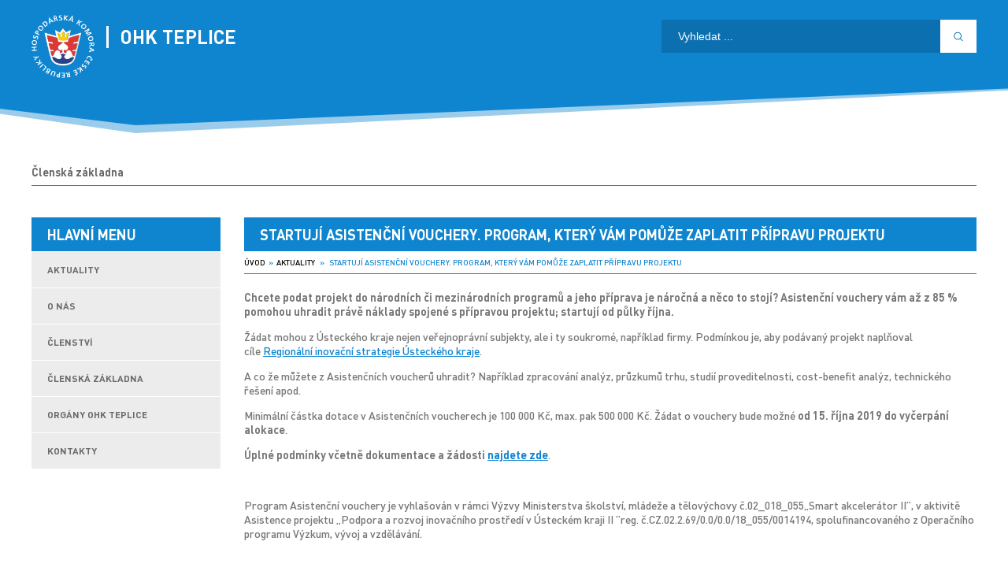

--- FILE ---
content_type: text/html; charset=UTF-8
request_url: http://www.ohkteplice.cz/2019/10/02/startuji-asistencni-vouchery-program-ktery-vam-pomuze-zaplatit-pripravu-projektu/
body_size: 6010
content:
<!DOCTYPE html>
<html lang="cs" class="no-js">
<head>
	<meta charset="UTF-8">
    <meta name="viewport" content="width=device-width">
    <link rel="profile" href="http://gmpg.org/xfn/11">
    <link rel="pingback" href="http://www.ohkteplice.cz/xmlrpc.php">
    <script src="//code.jquery.com/jquery-3.3.1.min.js"></script>
    <link rel="stylesheet" href="https://cdnjs.cloudflare.com/ajax/libs/fancybox/3.3.5/jquery.fancybox.min.css" />
    <script src="https://cdnjs.cloudflare.com/ajax/libs/fancybox/3.3.5/jquery.fancybox.min.js"></script>
	<title>Startují Asistenční vouchery. Program, který vám pomůže zaplatit přípravu projektu &#8211; OHK Teplice</title>
<meta name='robots' content='max-image-preview:large' />
<link rel='dns-prefetch' href='//s.w.org' />
<link rel="alternate" type="application/rss+xml" title="OHK Teplice &raquo; RSS zdroj" href="http://www.ohkteplice.cz/feed/" />
<link rel="alternate" type="application/rss+xml" title="OHK Teplice &raquo; RSS komentářů" href="http://www.ohkteplice.cz/comments/feed/" />
<link rel="alternate" type="application/rss+xml" title="OHK Teplice &raquo; RSS komentářů pro Startují Asistenční vouchery. Program, který vám pomůže zaplatit přípravu projektu" href="http://www.ohkteplice.cz/2019/10/02/startuji-asistencni-vouchery-program-ktery-vam-pomuze-zaplatit-pripravu-projektu/feed/" />
<script type="text/javascript">
window._wpemojiSettings = {"baseUrl":"https:\/\/s.w.org\/images\/core\/emoji\/13.1.0\/72x72\/","ext":".png","svgUrl":"https:\/\/s.w.org\/images\/core\/emoji\/13.1.0\/svg\/","svgExt":".svg","source":{"concatemoji":"http:\/\/www.ohkteplice.cz\/wp-includes\/js\/wp-emoji-release.min.js?ver=5.9.5"}};
/*! This file is auto-generated */
!function(e,a,t){var n,r,o,i=a.createElement("canvas"),p=i.getContext&&i.getContext("2d");function s(e,t){var a=String.fromCharCode;p.clearRect(0,0,i.width,i.height),p.fillText(a.apply(this,e),0,0);e=i.toDataURL();return p.clearRect(0,0,i.width,i.height),p.fillText(a.apply(this,t),0,0),e===i.toDataURL()}function c(e){var t=a.createElement("script");t.src=e,t.defer=t.type="text/javascript",a.getElementsByTagName("head")[0].appendChild(t)}for(o=Array("flag","emoji"),t.supports={everything:!0,everythingExceptFlag:!0},r=0;r<o.length;r++)t.supports[o[r]]=function(e){if(!p||!p.fillText)return!1;switch(p.textBaseline="top",p.font="600 32px Arial",e){case"flag":return s([127987,65039,8205,9895,65039],[127987,65039,8203,9895,65039])?!1:!s([55356,56826,55356,56819],[55356,56826,8203,55356,56819])&&!s([55356,57332,56128,56423,56128,56418,56128,56421,56128,56430,56128,56423,56128,56447],[55356,57332,8203,56128,56423,8203,56128,56418,8203,56128,56421,8203,56128,56430,8203,56128,56423,8203,56128,56447]);case"emoji":return!s([10084,65039,8205,55357,56613],[10084,65039,8203,55357,56613])}return!1}(o[r]),t.supports.everything=t.supports.everything&&t.supports[o[r]],"flag"!==o[r]&&(t.supports.everythingExceptFlag=t.supports.everythingExceptFlag&&t.supports[o[r]]);t.supports.everythingExceptFlag=t.supports.everythingExceptFlag&&!t.supports.flag,t.DOMReady=!1,t.readyCallback=function(){t.DOMReady=!0},t.supports.everything||(n=function(){t.readyCallback()},a.addEventListener?(a.addEventListener("DOMContentLoaded",n,!1),e.addEventListener("load",n,!1)):(e.attachEvent("onload",n),a.attachEvent("onreadystatechange",function(){"complete"===a.readyState&&t.readyCallback()})),(n=t.source||{}).concatemoji?c(n.concatemoji):n.wpemoji&&n.twemoji&&(c(n.twemoji),c(n.wpemoji)))}(window,document,window._wpemojiSettings);
</script>
<style type="text/css">
img.wp-smiley,
img.emoji {
	display: inline !important;
	border: none !important;
	box-shadow: none !important;
	height: 1em !important;
	width: 1em !important;
	margin: 0 0.07em !important;
	vertical-align: -0.1em !important;
	background: none !important;
	padding: 0 !important;
}
</style>
	<link rel='stylesheet' id='wp-block-library-css'  href='http://www.ohkteplice.cz/wp-includes/css/dist/block-library/style.min.css?ver=5.9.5' type='text/css' media='all' />
<style id='global-styles-inline-css' type='text/css'>
body{--wp--preset--color--black: #000000;--wp--preset--color--cyan-bluish-gray: #abb8c3;--wp--preset--color--white: #ffffff;--wp--preset--color--pale-pink: #f78da7;--wp--preset--color--vivid-red: #cf2e2e;--wp--preset--color--luminous-vivid-orange: #ff6900;--wp--preset--color--luminous-vivid-amber: #fcb900;--wp--preset--color--light-green-cyan: #7bdcb5;--wp--preset--color--vivid-green-cyan: #00d084;--wp--preset--color--pale-cyan-blue: #8ed1fc;--wp--preset--color--vivid-cyan-blue: #0693e3;--wp--preset--color--vivid-purple: #9b51e0;--wp--preset--gradient--vivid-cyan-blue-to-vivid-purple: linear-gradient(135deg,rgba(6,147,227,1) 0%,rgb(155,81,224) 100%);--wp--preset--gradient--light-green-cyan-to-vivid-green-cyan: linear-gradient(135deg,rgb(122,220,180) 0%,rgb(0,208,130) 100%);--wp--preset--gradient--luminous-vivid-amber-to-luminous-vivid-orange: linear-gradient(135deg,rgba(252,185,0,1) 0%,rgba(255,105,0,1) 100%);--wp--preset--gradient--luminous-vivid-orange-to-vivid-red: linear-gradient(135deg,rgba(255,105,0,1) 0%,rgb(207,46,46) 100%);--wp--preset--gradient--very-light-gray-to-cyan-bluish-gray: linear-gradient(135deg,rgb(238,238,238) 0%,rgb(169,184,195) 100%);--wp--preset--gradient--cool-to-warm-spectrum: linear-gradient(135deg,rgb(74,234,220) 0%,rgb(151,120,209) 20%,rgb(207,42,186) 40%,rgb(238,44,130) 60%,rgb(251,105,98) 80%,rgb(254,248,76) 100%);--wp--preset--gradient--blush-light-purple: linear-gradient(135deg,rgb(255,206,236) 0%,rgb(152,150,240) 100%);--wp--preset--gradient--blush-bordeaux: linear-gradient(135deg,rgb(254,205,165) 0%,rgb(254,45,45) 50%,rgb(107,0,62) 100%);--wp--preset--gradient--luminous-dusk: linear-gradient(135deg,rgb(255,203,112) 0%,rgb(199,81,192) 50%,rgb(65,88,208) 100%);--wp--preset--gradient--pale-ocean: linear-gradient(135deg,rgb(255,245,203) 0%,rgb(182,227,212) 50%,rgb(51,167,181) 100%);--wp--preset--gradient--electric-grass: linear-gradient(135deg,rgb(202,248,128) 0%,rgb(113,206,126) 100%);--wp--preset--gradient--midnight: linear-gradient(135deg,rgb(2,3,129) 0%,rgb(40,116,252) 100%);--wp--preset--duotone--dark-grayscale: url('#wp-duotone-dark-grayscale');--wp--preset--duotone--grayscale: url('#wp-duotone-grayscale');--wp--preset--duotone--purple-yellow: url('#wp-duotone-purple-yellow');--wp--preset--duotone--blue-red: url('#wp-duotone-blue-red');--wp--preset--duotone--midnight: url('#wp-duotone-midnight');--wp--preset--duotone--magenta-yellow: url('#wp-duotone-magenta-yellow');--wp--preset--duotone--purple-green: url('#wp-duotone-purple-green');--wp--preset--duotone--blue-orange: url('#wp-duotone-blue-orange');--wp--preset--font-size--small: 13px;--wp--preset--font-size--medium: 20px;--wp--preset--font-size--large: 36px;--wp--preset--font-size--x-large: 42px;}.has-black-color{color: var(--wp--preset--color--black) !important;}.has-cyan-bluish-gray-color{color: var(--wp--preset--color--cyan-bluish-gray) !important;}.has-white-color{color: var(--wp--preset--color--white) !important;}.has-pale-pink-color{color: var(--wp--preset--color--pale-pink) !important;}.has-vivid-red-color{color: var(--wp--preset--color--vivid-red) !important;}.has-luminous-vivid-orange-color{color: var(--wp--preset--color--luminous-vivid-orange) !important;}.has-luminous-vivid-amber-color{color: var(--wp--preset--color--luminous-vivid-amber) !important;}.has-light-green-cyan-color{color: var(--wp--preset--color--light-green-cyan) !important;}.has-vivid-green-cyan-color{color: var(--wp--preset--color--vivid-green-cyan) !important;}.has-pale-cyan-blue-color{color: var(--wp--preset--color--pale-cyan-blue) !important;}.has-vivid-cyan-blue-color{color: var(--wp--preset--color--vivid-cyan-blue) !important;}.has-vivid-purple-color{color: var(--wp--preset--color--vivid-purple) !important;}.has-black-background-color{background-color: var(--wp--preset--color--black) !important;}.has-cyan-bluish-gray-background-color{background-color: var(--wp--preset--color--cyan-bluish-gray) !important;}.has-white-background-color{background-color: var(--wp--preset--color--white) !important;}.has-pale-pink-background-color{background-color: var(--wp--preset--color--pale-pink) !important;}.has-vivid-red-background-color{background-color: var(--wp--preset--color--vivid-red) !important;}.has-luminous-vivid-orange-background-color{background-color: var(--wp--preset--color--luminous-vivid-orange) !important;}.has-luminous-vivid-amber-background-color{background-color: var(--wp--preset--color--luminous-vivid-amber) !important;}.has-light-green-cyan-background-color{background-color: var(--wp--preset--color--light-green-cyan) !important;}.has-vivid-green-cyan-background-color{background-color: var(--wp--preset--color--vivid-green-cyan) !important;}.has-pale-cyan-blue-background-color{background-color: var(--wp--preset--color--pale-cyan-blue) !important;}.has-vivid-cyan-blue-background-color{background-color: var(--wp--preset--color--vivid-cyan-blue) !important;}.has-vivid-purple-background-color{background-color: var(--wp--preset--color--vivid-purple) !important;}.has-black-border-color{border-color: var(--wp--preset--color--black) !important;}.has-cyan-bluish-gray-border-color{border-color: var(--wp--preset--color--cyan-bluish-gray) !important;}.has-white-border-color{border-color: var(--wp--preset--color--white) !important;}.has-pale-pink-border-color{border-color: var(--wp--preset--color--pale-pink) !important;}.has-vivid-red-border-color{border-color: var(--wp--preset--color--vivid-red) !important;}.has-luminous-vivid-orange-border-color{border-color: var(--wp--preset--color--luminous-vivid-orange) !important;}.has-luminous-vivid-amber-border-color{border-color: var(--wp--preset--color--luminous-vivid-amber) !important;}.has-light-green-cyan-border-color{border-color: var(--wp--preset--color--light-green-cyan) !important;}.has-vivid-green-cyan-border-color{border-color: var(--wp--preset--color--vivid-green-cyan) !important;}.has-pale-cyan-blue-border-color{border-color: var(--wp--preset--color--pale-cyan-blue) !important;}.has-vivid-cyan-blue-border-color{border-color: var(--wp--preset--color--vivid-cyan-blue) !important;}.has-vivid-purple-border-color{border-color: var(--wp--preset--color--vivid-purple) !important;}.has-vivid-cyan-blue-to-vivid-purple-gradient-background{background: var(--wp--preset--gradient--vivid-cyan-blue-to-vivid-purple) !important;}.has-light-green-cyan-to-vivid-green-cyan-gradient-background{background: var(--wp--preset--gradient--light-green-cyan-to-vivid-green-cyan) !important;}.has-luminous-vivid-amber-to-luminous-vivid-orange-gradient-background{background: var(--wp--preset--gradient--luminous-vivid-amber-to-luminous-vivid-orange) !important;}.has-luminous-vivid-orange-to-vivid-red-gradient-background{background: var(--wp--preset--gradient--luminous-vivid-orange-to-vivid-red) !important;}.has-very-light-gray-to-cyan-bluish-gray-gradient-background{background: var(--wp--preset--gradient--very-light-gray-to-cyan-bluish-gray) !important;}.has-cool-to-warm-spectrum-gradient-background{background: var(--wp--preset--gradient--cool-to-warm-spectrum) !important;}.has-blush-light-purple-gradient-background{background: var(--wp--preset--gradient--blush-light-purple) !important;}.has-blush-bordeaux-gradient-background{background: var(--wp--preset--gradient--blush-bordeaux) !important;}.has-luminous-dusk-gradient-background{background: var(--wp--preset--gradient--luminous-dusk) !important;}.has-pale-ocean-gradient-background{background: var(--wp--preset--gradient--pale-ocean) !important;}.has-electric-grass-gradient-background{background: var(--wp--preset--gradient--electric-grass) !important;}.has-midnight-gradient-background{background: var(--wp--preset--gradient--midnight) !important;}.has-small-font-size{font-size: var(--wp--preset--font-size--small) !important;}.has-medium-font-size{font-size: var(--wp--preset--font-size--medium) !important;}.has-large-font-size{font-size: var(--wp--preset--font-size--large) !important;}.has-x-large-font-size{font-size: var(--wp--preset--font-size--x-large) !important;}
</style>
<link rel='stylesheet' id='aw_style-css'  href='http://www.ohkteplice.cz/wp-content/plugins/aw-divi-image-overlay/css/style.css?ver=5.9.5' type='text/css' media='all' />
<link rel='stylesheet' id='stylecss-css'  href='http://www.ohkteplice.cz/wp-content/themes/ohk/style.css?ver=5.9.5' type='text/css' media='all' />
<link rel='stylesheet' id='slickcss-css'  href='http://www.ohkteplice.cz/wp-content/themes/ohk/slick/slick.css?ver=5.9.5' type='text/css' media='all' />
<link rel='stylesheet' id='slicktheme-css'  href='http://www.ohkteplice.cz/wp-content/themes/ohk/slick/slick-theme.css?ver=5.9.5' type='text/css' media='all' />
<script type='text/javascript' src='http://www.ohkteplice.cz/wp-content/themes/ohk/js/jquery.min.js' id='jquery-js'></script>
<script type='text/javascript' src='http://www.ohkteplice.cz/wp-content/plugins/aw-divi-image-overlay/js/functions.js?ver=5.9.5' id='aw_functions-js'></script>
<script type='text/javascript' src='http://www.ohkteplice.cz/wp-content/themes/ohk/slick/slick.min.js' id='slick_jquery-js'></script>
<script type='text/javascript' src='http://www.ohkteplice.cz/wp-content/themes/ohk/js/functions.js' id='functions-js'></script>
<link rel="https://api.w.org/" href="http://www.ohkteplice.cz/wp-json/" /><link rel="alternate" type="application/json" href="http://www.ohkteplice.cz/wp-json/wp/v2/posts/1782" /><link rel="EditURI" type="application/rsd+xml" title="RSD" href="http://www.ohkteplice.cz/xmlrpc.php?rsd" />
<link rel="wlwmanifest" type="application/wlwmanifest+xml" href="http://www.ohkteplice.cz/wp-includes/wlwmanifest.xml" /> 
<meta name="generator" content="WordPress 5.9.5" />
<link rel="canonical" href="http://www.ohkteplice.cz/2019/10/02/startuji-asistencni-vouchery-program-ktery-vam-pomuze-zaplatit-pripravu-projektu/" />
<link rel='shortlink' href='http://www.ohkteplice.cz/?p=1782' />
<link rel="alternate" type="application/json+oembed" href="http://www.ohkteplice.cz/wp-json/oembed/1.0/embed?url=http%3A%2F%2Fwww.ohkteplice.cz%2F2019%2F10%2F02%2Fstartuji-asistencni-vouchery-program-ktery-vam-pomuze-zaplatit-pripravu-projektu%2F" />
<link rel="alternate" type="text/xml+oembed" href="http://www.ohkteplice.cz/wp-json/oembed/1.0/embed?url=http%3A%2F%2Fwww.ohkteplice.cz%2F2019%2F10%2F02%2Fstartuji-asistencni-vouchery-program-ktery-vam-pomuze-zaplatit-pripravu-projektu%2F&#038;format=xml" />
<style type="text/css">.recentcomments a{display:inline !important;padding:0 !important;margin:0 !important;}</style></head>

<body class="post-template-default single single-post postid-1782 single-format-standard">
<header>
    <div class="container">
        <div class="side">
            <h1 class="web_name">
                <a href="http://www.ohkteplice.cz/">
                    <img class="logo" src="http://www.ohkteplice.cz/wp-content/themes/ohk/img/chk_logo.png" alt="OHK Teplice">
                    <div class="title">OHK Teplice</div>
                </a>
            </h1>
        </div>
        <div class="side_two">
            <form role="search" method="get" class="search-form" action="http://www.ohkteplice.cz/">
                <label>
                    <input type="search" class="search-field" placeholder="Vyhledat ..." value="" name="s" />
                </label>
                <button type="submit" class="search-submit" value="Hledat"><i class="flaticon-magnifying-glass"></i></button>
            </form>
        </div>
    </div>
    <div class="corner"></div>
</header>

<div class="container">
    <div class="respo_menu">
        <span class="big">&equiv;&equiv;</span> MENU
    </div>
    <div class="menu-secondary-container"><ul id="menu-secondary" class="top_menu"><li id="menu-item-2176" class="menu-item menu-item-type-post_type menu-item-object-page menu-item-2176"><a href="http://www.ohkteplice.cz/clenska-zakladna/">Členská základna</a></li>
</ul></div></div>






<div class="container">
    <div class="row_side">
        <h2 class="page_title">HLAVNÍ MENU</h2>
        <div class="menu-hlavni-menu-container"><ul id="menu-hlavni-menu" class="primary_menu"><li id="menu-item-1839" class="menu-item menu-item-type-taxonomy menu-item-object-category current-post-ancestor current-menu-parent current-post-parent menu-item-1839"><a href="http://www.ohkteplice.cz/category/aktuality/">Aktuality</a></li>
<li id="menu-item-1554" class="menu-item menu-item-type-post_type menu-item-object-page menu-item-1554"><a href="http://www.ohkteplice.cz/home-2/">O nás</a></li>
<li id="menu-item-1555" class="menu-item menu-item-type-post_type menu-item-object-page menu-item-1555"><a href="http://www.ohkteplice.cz/clenstvi/">Členství</a></li>
<li id="menu-item-2185" class="menu-item menu-item-type-post_type menu-item-object-page menu-item-2185"><a href="http://www.ohkteplice.cz/clenska-zakladna/">Členská základna</a></li>
<li id="menu-item-1556" class="menu-item menu-item-type-post_type menu-item-object-page menu-item-1556"><a href="http://www.ohkteplice.cz/home-2/organy-ohk-teplice/">Orgány OHK Teplice</a></li>
<li id="menu-item-1852" class="menu-item menu-item-type-custom menu-item-object-custom menu-item-1852"><a href="http://www.ohkteplice.cz/kontaktyy/">Kontakty</a></li>
</ul></div>    </div>
    <div class="main_side">
        <h2 class="page_title">Startují Asistenční vouchery. Program, který vám pomůže zaplatit přípravu projektu</h2>
        <div class="breadcrumb"><a href="http://www.ohkteplice.cz" rel="nofollow">ÚVOD</a>&nbsp;&nbsp;&#187;&nbsp;&nbsp;<a href="http://www.ohkteplice.cz/category/aktuality/" rel="category tag">Aktuality</a> &nbsp;&nbsp;&#187;&nbsp;&nbsp; Startují Asistenční vouchery. Program, který vám pomůže zaplatit přípravu projektu</div>
        <div class="thumbnail_img">
                    </div>
        <div class="entry-content">
            <div class="et_pb_module et_pb_text et_pb_text_0 et_pb_bg_layout_light  et_pb_text_align_left">
<div class="et_pb_text_inner">
<p><strong>Chcete podat projekt do národních či mezinárodních programů a jeho příprava je náročná a něco to stojí? Asistenční vouchery vám až z 85 % pomohou uhradit právě náklady spojené s přípravou projektu; startují od půlky října.</strong></p>
</div>
</div>
<div class="et_pb_module et_pb_text et_pb_text_1 et_pb_bg_layout_light  et_pb_text_align_left">
<div class="et_pb_text_inner">
<p>Žádat mohou z Ústeckého kraje nejen veřejnoprávní subjekty, ale i ty soukromé, například firmy. Podmínkou je, aby podávaný projekt naplňoval cíle <a href="https://icuk.cz/wp-content/uploads/2019/06/9.1-aktualizace-ris-uk_final.pdf">Regionální inovační strategie Ústeckého kraje</a>.</p>
<p>A co že můžete z Asistenčních voucherů uhradit? Například zpracování analýz, průzkumů trhu, studií proveditelnosti, cost-benefit analýz, technického řešení apod.</p>
<p>Minimální částka dotace v Asistenčních voucherech je 100 000 Kč, max. pak 500 000 Kč. Žádat o vouchery bude možné <strong>od 15. října 2019 do vyčerpání alokace</strong>.</p>
<p><strong>Úplné podmínky včetně dokumentace a žádosti <a href="https://www.kr-ustecky.cz/asistencni-vouchery-usteckeho-kraje/d-1737166/p1=204744">najdete zde</a></strong>.</p>
<p>&nbsp;</p>
<p>Program Asistenční vouchery je vyhlašován v rámci Výzvy Ministerstva školství, mládeže a tělovýchovy č.02_018_055„Smart akcelerátor II”, v aktivitě Asistence projektu „Podpora a rozvoj inovačního prostředí v Ústeckém kraji II ”reg. č.CZ.02.2.69/0.0/0.0/18_055/0014194, spolufinancovaného z Operačního programu Výzkum, vývoj a vzdělávání.</p>
</div>
</div>
        </div>
    </div>
</div>
<footer>
    <div class="container">
        <div class="footer_box">
                    </div>
        <div class="footer_box">
            <h2>Důležité odkazy</h2>
            <div class="footer_menu"><ul>
<li class="page_item page-item-716"><a href="http://www.ohkteplice.cz/aktuality/">Aktuality</a></li>
<li class="page_item page-item-38"><a href="http://www.ohkteplice.cz/clenska-zakladna/">Členská základna</a></li>
<li class="page_item page-item-1506"><a href="http://www.ohkteplice.cz/clenstvi/">Členství</a></li>
<li class="page_item page-item-762"><a href="http://www.ohkteplice.cz/dobry-list-komory/">Dobrý list komory</a></li>
<li class="page_item page-item-1577"><a href="http://www.ohkteplice.cz/dokumenty/">Dokumenty</a></li>
<li class="page_item page-item-691"><a href="http://www.ohkteplice.cz/inovacni-centrum-usteckeho-kraje/">Inovační centrum Ústeckého kraje</a></li>
<li class="page_item page-item-755"><a href="http://www.ohkteplice.cz/kontaktyy/">Kontakty</a></li>
<li class="page_item page-item-1502 page_item_has_children"><a href="http://www.ohkteplice.cz/home-2/">O nás</a>
<ul class='children'>
	<li class="page_item page-item-1542"><a href="http://www.ohkteplice.cz/home-2/organy-ohk-teplice/">Orgány OHK Teplice</a></li>
</ul>
</li>
<li class="page_item page-item-487"><a href="http://www.ohkteplice.cz/">Připojte se</a></li>
<li class="page_item page-item-1599"><a href="http://www.ohkteplice.cz/projekty/">Projekty</a></li>
</ul></div>
        </div>
        <div class="footer_box">
            <h2>Nejnovější články</h2>
                                        <ul class="media_gallery">
                                            <li>
                            <a href="http://www.ohkteplice.cz/2025/01/31/vodikove-zasobniky-jedinecna-sedla-a-handicapovani-jako-superhrdinove-vitezove-inovacni-firmy-usteckeho-kraje-muzou-uspet-globalne/">
                                <div class="title_gallery">Vodíkové zásobníky, jedinečná sedla a handicapovaní jako superhrdinové. Vítězové Inovační firmy Ústeckého kraje můžou uspět globálně</div>
                                <div class="date_gallery">Vytvořeno dne: 31. 1. 2025</div>
                            </a>
                        </li>
                                            <li>
                            <a href="http://www.ohkteplice.cz/2024/12/19/pf-2025/">
                                <div class="title_gallery">PF 2025</div>
                                <div class="date_gallery">Vytvořeno dne: 19. 12. 2024</div>
                            </a>
                        </li>
                                            <li>
                            <a href="http://www.ohkteplice.cz/2024/09/19/stante-se-clenem-klubu-ai/">
                                <div class="title_gallery">Staňte se členem Klubu AI</div>
                                <div class="date_gallery">Vytvořeno dne: 19. 9. 2024</div>
                            </a>
                        </li>
                                            <li>
                            <a href="http://www.ohkteplice.cz/2024/08/07/predvolebni-setkani-podnikatelu-s-kandidatem-na-senatora-bc-hynkem-hanzou/">
                                <div class="title_gallery">Předvolební setkání podnikatelů s kandidátem na senátora Bc. Hynkem Hanzou</div>
                                <div class="date_gallery">Vytvořeno dne: 7. 8. 2024</div>
                            </a>
                        </li>
                                            <li>
                            <a href="http://www.ohkteplice.cz/2024/07/03/okresni-hospodarska-komora-teplice-ocenila-nejuspesnejsi-absolventy-strednich-skol/">
                                <div class="title_gallery">Okresní hospodářská komora Teplice ocenila nejúspěšnější absolventy středních škol</div>
                                <div class="date_gallery">Vytvořeno dne: 3. 7. 2024</div>
                            </a>
                        </li>
                                    </ul>
                                    </div>
        <div class="footer_box last">
            <h2>Významní partneři</h2>
            <img class="vlog" src="http://www.ohkteplice.cz/wp-content/themes/ohk/img/up.png" alt="OHK Teplice">
            <img class="vlog" src="http://www.ohkteplice.cz/wp-content/themes/ohk/img/eu.png" alt="OHK Teplice">
            <img class="vlog" src="http://www.ohkteplice.cz/wp-content/themes/ohk/img/ohk.png" alt="OHK Teplice">
        </div>
    </div>
</footer>
<div class="bottom_line">
    <div class="container">
        Copyright © 2019 OHK Teplice    </div>
</div>
</body>
</html>


--- FILE ---
content_type: application/javascript
request_url: http://www.ohkteplice.cz/wp-content/plugins/aw-divi-image-overlay/js/functions.js?ver=5.9.5
body_size: 1129
content:
!function(a){var b=/iPhone/i,c=/iPod/i,d=/iPad/i,e=/(?=.*\bAndroid\b)(?=.*\bMobile\b)/i,f=/Android/i,g=/(?=.*\bAndroid\b)(?=.*\bSD4930UR\b)/i,h=/(?=.*\bAndroid\b)(?=.*\b(?:KFOT|KFTT|KFJWI|KFJWA|KFSOWI|KFTHWI|KFTHWA|KFAPWI|KFAPWA|KFARWI|KFASWI|KFSAWI|KFSAWA)\b)/i,i=/IEMobile/i,j=/(?=.*\bWindows\b)(?=.*\bARM\b)/i,k=/BlackBerry/i,l=/BB10/i,m=/Opera Mini/i,n=/(CriOS|Chrome)(?=.*\bMobile\b)/i,o=/(?=.*\bFirefox\b)(?=.*\bMobile\b)/i,p=new RegExp("(?:Nexus 7|BNTV250|Kindle Fire|Silk|GT-P1000)","i"),q=function(a,b){return a.test(b)},r=function(a){var r=a||navigator.userAgent,s=r.split("[FBAN");return"undefined"!=typeof s[1]&&(r=s[0]),s=r.split("Twitter"),"undefined"!=typeof s[1]&&(r=s[0]),this.apple={phone:q(b,r),ipod:q(c,r),tablet:!q(b,r)&&q(d,r),device:q(b,r)||q(c,r)||q(d,r)},this.amazon={phone:q(g,r),tablet:!q(g,r)&&q(h,r),device:q(g,r)||q(h,r)},this.android={phone:q(g,r)||q(e,r),tablet:!q(g,r)&&!q(e,r)&&(q(h,r)||q(f,r)),device:q(g,r)||q(h,r)||q(e,r)||q(f,r)},this.windows={phone:q(i,r),tablet:q(j,r),device:q(i,r)||q(j,r)},this.other={blackberry:q(k,r),blackberry10:q(l,r),opera:q(m,r),firefox:q(o,r),chrome:q(n,r),device:q(k,r)||q(l,r)||q(m,r)||q(o,r)||q(n,r)},this.seven_inch=q(p,r),this.any=this.apple.device||this.android.device||this.windows.device||this.other.device||this.seven_inch,this.phone=this.apple.phone||this.android.phone||this.windows.phone,this.tablet=this.apple.tablet||this.android.tablet||this.windows.tablet,"undefined"==typeof window?this:void 0},s=function(){var a=new r;return a.Class=r,a};"undefined"!=typeof module&&module.exports&&"undefined"==typeof window?module.exports=r:"undefined"!=typeof module&&module.exports&&"undefined"!=typeof window?module.exports=s():"function"==typeof define&&define.amd?define("isMobile",[],a.isMobile=s()):a.isMobile=s()}(this);
jQuery(function ($) {
    var overlay_image = $( '.et_pb_image_overlay .overlay' );
    if(isMobile.any){
        overlay_image.click(function(event) {

            event.preventDefault();

            var thisImage = $( this );
            var thisImageHref = thisImage.data('href');
            var thisImageTarget = thisImage.data('target');

            if ( !thisImageHref ) {
                var anchor = thisImage.parents('a');
                if (anchor){
                    var anchorHref = anchor.attr('href');
                    var anchorTarget = anchor.attr('target');
                    if ( anchorHref && anchorHref != '' ){
                        thisImage.data('href', anchorHref);
                        thisImage.data('target', anchorTarget);
                    }
                }
            }else {
                if ( thisImageTarget && '_blank' == thisImageTarget ){
                    window.open(thisImageHref);
                }else {
                    window.location.href = thisImageHref;
                }
            }

            if ( thisImage.hasClass("aw-show-overlay") ) {
                thisImage.removeClass( "aw-show-overlay" );
            }else {
                thisImage.addClass( "aw-show-overlay" );
            }

        });
    }else {
        overlay_image.hover(
            function() {
                $( this ).addClass( "aw-show-overlay" );
            }, function() {
                $( this ).removeClass( "aw-show-overlay" );
            }
        );
    }
});